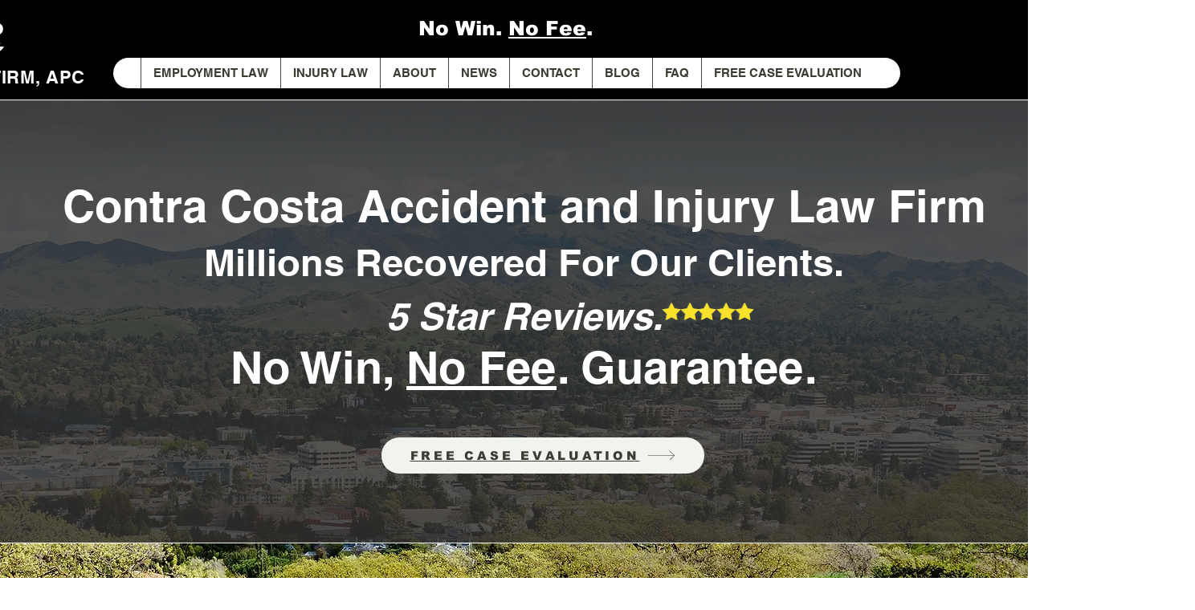

--- FILE ---
content_type: application/javascript
request_url: https://scripts.onvoard.com/apps/loader.js
body_size: 6792
content:
(()=>{var e,_,o,r,n={},t={};function s(e){var _=t[e];if(void 0!==_)return _.exports;var o=t[e]={id:e,loaded:!1,exports:{}};return n[e].call(o.exports,o,o.exports,s),o.loaded=!0,o.exports}function c(){var e=new URLSearchParams(window.location.search).get("ov_placement_tool_token");return!!e||!!(e=function(e){var _="; ".concat(document.cookie).split("; ".concat(e,"="));if(2===_.length)return _.pop().split(";").shift()}("ov_placement_tool_session_token"))}function p(){if(document.querySelectorAll(".ov-app-aov-progress-bar").length>0){if(!(document.querySelectorAll("#ov_app_aov_progress_bar").length>0)){var e=document.createElement("div");e.id="ov_app_aov_progress_bar",document.body.appendChild(e)}Promise.all([s.e("commons/npm..pnpm"),s.e("apps_aov-progress-bar_src_entries_index_js")]).then(s.bind(s,49820)).then((function(e){e.load()}))}}function a(){var e=document.querySelectorAll(".ov-app-recommender-tracking").length>0,_=document.querySelectorAll(".ov-app-web-tracking").length>0,o=document.querySelectorAll(".ov-app-web-tracking-shopify").length>0,r=document.querySelectorAll(".ov-app-web-tracking-bigcommerce").length>0,n=document.querySelectorAll(".ov-app-web-tracking-easystore").length>0,t=document.querySelectorAll(".ov-app-web-tracking-shopline").length>0,c=document.querySelectorAll(".ov-app-web-tracking-shopware").length>0,p=document.querySelectorAll(".ov-app-web-tracking-wix").length>0,a=document.querySelectorAll(".ov-app-web-tracking-woocommerce").length>0;if(e){if(!(document.querySelectorAll("#ov_app_recommender_tracking").length>0))(i=document.createElement("div")).id="ov_app_recommender_tracking",document.body.appendChild(i);Promise.all([s.e("commons/npm..pnpm"),s.e("apps_recommender_tracking_src_index_js")]).then(s.bind(s,34202)).then((function(e){e.processTracking()}))}if(_&&!window.OnVoardAddedScripts.webTracking){if(window.OnVoardAddedScripts.webTracking=!0,!(document.querySelectorAll("#ov_app_web_tracking").length>0))(i=document.createElement("div")).id="ov_app_web_tracking",document.body.appendChild(i);Promise.all([s.e("commons/npm..pnpm"),s.e("apps_web-tracking_src_index_js")]).then(s.bind(s,55876)).then((function(e){e.processTracking()}))}if(o&&!window.OnVoardAddedScripts.webTrackingShopify){if(window.OnVoardAddedScripts.webTrackingShopify=!0,!(document.querySelectorAll("#ov_app_web_tracking_shopify").length>0))(i=document.createElement("div")).id="ov_app_web_tracking_shopify",document.body.appendChild(i);Promise.all([s.e("commons/npm..pnpm"),s.e("apps_web-tracking_shopify_src_index_js")]).then(s.bind(s,15109)).then((function(e){e.processTracking()}))}if(r&&!window.OnVoardAddedScripts.webTrackingBigCommerce){if(window.OnVoardAddedScripts.webTrackingBigCommerce=!0,!(document.querySelectorAll("#ov_app_web_tracking_bigcommerce").length>0))(i=document.createElement("div")).id="ov_app_web_tracking_bigcommerce",document.body.appendChild(i);Promise.all([s.e("commons/npm..pnpm"),s.e("apps_web-tracking_bigcommerce_src_index_js")]).then(s.bind(s,24241)).then((function(e){e.processTracking()}))}if(n&&!window.OnVoardAddedScripts.webTrackingEasyStore){if(window.OnVoardAddedScripts.webTrackingEasyStore=!0,!(document.querySelectorAll("#ov_app_web_tracking_easystore").length>0))(i=document.createElement("div")).id="ov_app_web_tracking_easystore",document.body.appendChild(i);Promise.all([s.e("commons/npm..pnpm"),s.e("apps_web-tracking_easystore_src_index_js")]).then(s.bind(s,9886)).then((function(e){e.processTracking()}))}if(t&&!window.OnVoardAddedScripts.webTrackingShopline){if(window.OnVoardAddedScripts.webTrackingShopline=!0,!(document.querySelectorAll("#ov_app_web_tracking_shopline").length>0))(i=document.createElement("div")).id="ov_app_web_tracking_shopline",document.body.appendChild(i);Promise.all([s.e("commons/npm..pnpm"),s.e("apps_web-tracking_shopline_src_index_js")]).then(s.bind(s,17257)).then((function(e){e.processTracking()}))}if(c&&!window.OnVoardAddedScripts.webTrackingShopware){if(window.OnVoardAddedScripts.webTrackingShopware=!0,!(document.querySelectorAll("#ov_app_web_tracking_shopware").length>0))(i=document.createElement("div")).id="ov_app_web_tracking_shopware",document.body.appendChild(i);Promise.all([s.e("commons/npm..pnpm"),s.e("apps_web-tracking_shopware_src_index_js")]).then(s.bind(s,88319)).then((function(e){e.processTracking()}))}if(p&&!window.OnVoardAddedScripts.webTrackingWix){if(window.OnVoardAddedScripts.webTrackingWix=!0,!(document.querySelectorAll("#ov_app_web_tracking_wix").length>0))(i=document.createElement("div")).id="ov_app_web_tracking_wix",document.body.appendChild(i);Promise.all([s.e("commons/npm..pnpm"),s.e("apps_common_wix-utils_index_js"),s.e("apps_common_cart-utils_index_js"),s.e("apps_common_cookie-utils_index_js-apps_web-tracking_wix_src_index_js")]).then(s.bind(s,90573)).then((function(e){e.processTracking()}))}if(a&&!window.OnVoardAddedScripts.webTrackingWooCommerce){var i;if(window.OnVoardAddedScripts.webTrackingWooCommerce=!0,!(document.querySelectorAll("#ov_app_web_tracking_woocommerce").length>0))(i=document.createElement("div")).id="ov_app_web_tracking_woocommerce",document.body.appendChild(i);Promise.all([s.e("commons/npm..pnpm"),s.e("apps_web-tracking_woocommerce_src_index_js")]).then(s.bind(s,70966)).then((function(e){e.processTracking()}))}(function(){var e=window.OnVoardData||{},_=e.ecommerce_platform;if(window.Shopify)return!!window.Shopify.checkout;if("bigcommerce"===_)return"orderconfirmation"===e.page_type;if("easystore"===_)return"payment_completed"===e.template;if("shopline"===_){var o=window.__PRELOAD_STATE__||{};return!(!o||"thankyou"!==o.templateAlias.toLocaleLowerCase())}return"shopware"===_?"Checkout"===e.controller_name&&"frontend.checkout.finish.page"===e.active_route:"wix"===_?!!document.querySelector("[data-hook='ThankYouPageAppDataHook.root']"):"woocommerce"===_&&"thank-you"===e.page_type})()&&Promise.all([s.e("commons/npm..pnpm"),s.e("apps_conversion-tracking_src_index_js")]).then(s.bind(s,45596)).then((function(e){e.processTracking()}))}function i(){document.querySelectorAll(".ov-app-back-in-stock-button").forEach((function(e){e.classList.remove("ov-app-back-in-stock-button"),e.classList.add("ov-app-back-in-stock-inline-button"),e.setAttribute("data-app","back-in-stock-inline-button")})),document.querySelectorAll(".ov-back-in-stock-button").forEach((function(e){e.classList.remove("ov-back-in-stock-button"),e.classList.add("ov-back-in-stock-inline-button")})),function(){if(c()){if(!(document.querySelectorAll("#ov_app_placement_tool").length>0)){var e=document.createElement("div");e.id="ov_app_placement_tool",document.body.appendChild(e)}Promise.all([s.e("commons/npm..pnpm"),s.e("apps_placement-tool_src_entries_index_js")]).then(s.bind(s,97016)).then((function(e){e.load()}))}}(),function(){if(document.querySelectorAll(".ov-app-reviews-widget").length>0){if(!(document.querySelectorAll("#ov_app_reviews_widget").length>0)){var e=document.createElement("div");e.id="ov_app_reviews_widget",document.body.appendChild(e)}Promise.all([s.e("commons/npm..pnpm"),s.e("apps_reviews_widget_src_entries_index_js")]).then(s.bind(s,99830)).then((function(e){e.load()}))}}(),function(){if(document.querySelectorAll(".ov-app-reperks-widget").length>0){if(!(document.querySelectorAll("#ov_app_reperks_widget").length>0)){var e=document.createElement("div");e.id="ov_app_reperks_widget",document.body.appendChild(e)}Promise.all([s.e("commons/npm..pnpm"),s.e("apps_reperks_widget_src_entries_index_js")]).then(s.bind(s,67557)).then((function(e){e.load()}))}}(),function(){if(document.querySelectorAll(".ov-app-star-rating").length>0){if(!(document.querySelectorAll("#ov_app_star_rating").length>0)){var e=document.createElement("div");e.id="ov_app_star_rating",document.body.appendChild(e)}Promise.all([s.e("commons/npm..pnpm"),s.e("apps_reviews_star-rating_src_entries_index_js")]).then(s.bind(s,81141)).then((function(e){e.load()}))}}(),p(),function(){if(document.querySelectorAll(".ov-app-recommender").length>0){if(!(document.querySelectorAll("#ov_app_recommender").length>0)){var e=document.createElement("div");e.id="ov_app_recommender",document.body.appendChild(e)}Promise.all([s.e("commons/npm..pnpm"),s.e("apps_recommender_src_entries_index_js")]).then(s.bind(s,8809)).then((function(e){e.load()}))}}(),function(){if(document.querySelectorAll(".ov-app-prompt").length>0){if(!(document.querySelectorAll("#ov_app_prompt").length>0)){var e=document.createElement("div");e.id="ov_app_prompt",document.body.appendChild(e)}Promise.all([s.e("commons/npm..pnpm"),s.e("apps_common_cart-utils_index_js"),s.e("apps_common_cookie-utils_index_js-apps_common_store-utils_index_js"),s.e("apps_prompt_src_entries_index_js")]).then(s.bind(s,82797)).then((function(e){e.load()}))}}(),function(){var e=document.querySelectorAll(".ov-app-back-in-stock").length>0,_=document.querySelectorAll(".ov-app-back-in-stock-floating-button").length>0,o=document.querySelectorAll(".ov-app-back-in-stock-inline-button").length>0,r=document.querySelectorAll(".ov-app-back-in-stock-inline-text").length>0,n=document.querySelectorAll(".ov-app-back-in-stock-inline-form").length>0;e&&(document.querySelectorAll("#ov_app_back_in_stock").length>0||((t=document.createElement("div")).id="ov_app_back_in_stock",document.body.appendChild(t)),Promise.all([s.e("commons/npm..pnpm"),s.e("apps_common_backinstock-utils_index_js-apps_common_store-utils_index_js"),s.e("apps_back-in-stock_src_entries_index_js")]).then(s.bind(s,32184)).then((function(e){e.load()})));_&&(document.querySelectorAll("#ov_app_back_in_stock_floating_button").length>0||((t=document.createElement("div")).id="ov_app_back_in_stock_floating_button",document.body.appendChild(t)),Promise.all([s.e("commons/npm..pnpm"),s.e("apps_back-in-stock_floating-button_src_entries_index_js")]).then(s.bind(s,48542)).then((function(e){e.load()})));o&&(document.querySelectorAll("#ov_app_back_in_stock_inline_button").length>0||((t=document.createElement("div")).id="ov_app_back_in_stock_inline_button",document.body.appendChild(t)),Promise.all([s.e("commons/npm..pnpm"),s.e("apps_back-in-stock_inline-button_src_entries_index_js")]).then(s.bind(s,27254)).then((function(e){e.load()})));r&&(document.querySelectorAll("#ov_app_back_in_stock_inline_text").length>0||((t=document.createElement("div")).id="ov_app_back_in_stock_inline_text",document.body.appendChild(t)),Promise.all([s.e("commons/npm..pnpm"),s.e("apps_back-in-stock_inline-text_src_entries_index_js")]).then(s.bind(s,43188)).then((function(e){e.load()})));if(n){var t;document.querySelectorAll("#ov_app_back_in_stock_inline_form").length>0||((t=document.createElement("div")).id="ov_app_back_in_stock_inline_form",document.body.appendChild(t)),Promise.all([s.e("commons/npm..pnpm"),s.e("apps_back-in-stock_inline-form_src_entries_index_js")]).then(s.bind(s,31719)).then((function(e){e.load()}))}}(),a()}function d(e){var _=[].slice.call(e),o=_.shift(),r=_.shift();if(o&&r){if("loader"===o)if("reloadScripts"===r)"aov_progress_bar"==_.shift()&&p();"aov_progress_bar"===o&&(window.OnVoardApi.aovProgressBar?window.OnVoardApi.aovProgressBar(e):window.OnVoardQueue.aovProgressBar.push(e)),"back_in_stock"===o&&(window.OnVoardApi.backInStock?window.OnVoardApi.backInStock(e):window.OnVoardQueue.backInStock.push(e)),"back_in_stock_inline_form"===o&&(window.OnVoardApi.backInStockInlineForm?window.OnVoardApi.backInStockInlineForm(e):window.OnVoardQueue.backInStockInlineForm.push(e)),"recommender"===o&&(window.OnVoardApi.recommender?window.OnVoardApi.recommender(e):window.OnVoardQueue.recommender.push(e)),"reperks_widget"===o&&(window.OnVoardApi.reperksWidget?window.OnVoardApi.reperksWidget(e):window.OnVoardQueue.reperksWidget.push(e)),"prompt"===o&&(window.OnVoardApi.prompt?window.OnVoardApi.prompt(e):window.OnVoardQueue.prompt.push(e)),"web_tracking"===o&&(window.OnVoardApi.webTracking?window.OnVoardApi.webTracking(e):window.OnVoardQueue.webTracking.push(e)),"web_tracking_shopify"===o&&(window.OnVoardApi.webTrackingShopify?window.OnVoardApi.webTrackingShopify(e):window.OnVoardQueue.webTrackingShopify.push(e)),"web_tracking_bigcommerce"===o&&(window.OnVoardApi.webTrackingBigCommerce?window.OnVoardApi.webTrackingBigCommerce(e):window.OnVoardQueue.webTrackingBigCommerce.push(e)),"web_tracking_easystore"===o&&(window.OnVoardApi.webTrackingEasyStore?window.OnVoardApi.webTrackingEasyStore(e):window.OnVoardQueue.webTrackingEasyStore.push(e)),"web_tracking_shopline"===o&&(window.OnVoardApi.webTrackingShopline?window.OnVoardApi.webTrackingShopline(e):window.OnVoardQueue.webTrackingShopline.push(e)),"web_tracking_shopware"===o&&(window.OnVoardApi.webTrackingShopware?window.OnVoardApi.webTrackingShopware(e):window.OnVoardQueue.webTrackingShopware.push(e)),"web_tracking_wix"===o&&(window.OnVoardApi.webTrackingWix?window.OnVoardApi.webTrackingWix(e):window.OnVoardQueue.webTrackingWix.push(e)),"web_tracking_woocommerce"===o&&(window.OnVoardApi.webTrackingWooCommerce?window.OnVoardApi.webTrackingWooCommerce(e):window.OnVoardQueue.webTrackingWooCommerce.push(e))}else console.log("Invalid namespace or method")}s.m=n,s.n=e=>{var _=e&&e.__esModule?()=>e.default:()=>e;return s.d(_,{a:_}),_},_=Object.getPrototypeOf?e=>Object.getPrototypeOf(e):e=>e.__proto__,s.t=function(o,r){if(1&r&&(o=this(o)),8&r)return o;if("object"==typeof o&&o){if(4&r&&o.__esModule)return o;if(16&r&&"function"==typeof o.then)return o}var n=Object.create(null);s.r(n);var t={};e=e||[null,_({}),_([]),_(_)];for(var c=2&r&&o;"object"==typeof c&&!~e.indexOf(c);c=_(c))Object.getOwnPropertyNames(c).forEach((e=>t[e]=()=>o[e]));return t.default=()=>o,s.d(n,t),n},s.d=(e,_)=>{for(var o in _)s.o(_,o)&&!s.o(e,o)&&Object.defineProperty(e,o,{enumerable:!0,get:_[o]})},s.f={},s.e=e=>Promise.all(Object.keys(s.f).reduce(((_,o)=>(s.f[o](e,_),_)),[])),s.k=e=>"chunks-"+s.h()+"/"+e+"."+{"commons/npm..pnpm":"5a70e308e294f24d","apps_placement-tool_src_entries_index_js":"cfdc75dee3dc7f39",apps_reviews_widget_src_entries_index_js:"a4c606b14a193a6c","apps_reviews_star-rating_src_entries_index_js":"aaec6cf05e5a037c",apps_reperks_widget_src_entries_index_js:"ff9c098fde6e54a3","apps_aov-progress-bar_src_entries_index_js":"34bb21243fd1118d",apps_recommender_src_entries_index_js:"ced2b394907c9fd1","apps_common_cart-utils_index_js":"b6a0911c4e031dab","apps_common_cookie-utils_index_js-apps_common_store-utils_index_js":"9aec3eaecf31d736",apps_prompt_src_entries_index_js:"e7d63788879e92de","apps_common_backinstock-utils_index_js-apps_common_store-utils_index_js":"a4b87fb66005b3d2","apps_back-in-stock_src_entries_index_js":"5673e7f933ea4275","apps_back-in-stock_floating-button_src_entries_index_js":"1243c3dc43bd9b74","apps_back-in-stock_inline-button_src_entries_index_js":"df2a7c59fd7f8c0f","apps_back-in-stock_inline-text_src_entries_index_js":"61f8e3761393ae1b","apps_back-in-stock_inline-form_src_entries_index_js":"51e8bf040ef4cced",apps_recommender_tracking_src_index_js:"f90165044f9800dc","apps_web-tracking_src_index_js":"fd4881ce693fd7db","apps_web-tracking_shopify_src_index_js":"7295b2084ab5f939","apps_web-tracking_bigcommerce_src_index_js":"ffbd5f42c90f2af1","apps_web-tracking_easystore_src_index_js":"d426823c968e09ad","apps_web-tracking_shopline_src_index_js":"7cdb68199b0f0274","apps_web-tracking_shopware_src_index_js":"4014940eb63478d2","apps_common_wix-utils_index_js":"1efaf9d13cf8e694","apps_common_cookie-utils_index_js-apps_web-tracking_wix_src_index_js":"dd8fe6c51a61eb55","apps_web-tracking_woocommerce_src_index_js":"42f0ec1144f76377","apps_conversion-tracking_src_index_js":"47bc461cc8c7cbbf","apps_common_bigcommerce-utils_index_js-_0a0c1":"8a0a83469765e407","apps_common_shopline-utils_index_js":"0f0325839b9d4188","apps_common_cookie-utils_index_js-_e4192":"0b47839b6d7622fe","apps_placement-tool_src_entries_app_js":"edf3a217173d4617",apps_reviews_widget_src_entries_app_js:"f39f23b8b0af6653","apps_reviews_star-rating_src_entries_app_js":"bd5bd5678dd1faf8",apps_reperks_widget_src_entries_app_js:"4f0c1a938220ef69","apps_aov-progress-bar_src_entries_app_js":"45eb0bd8437d4782","apps_common_price-utils_index_js":"ebda3a74c8b9aa7f",apps_recommender_src_entries_app_js:"c6c4c89e1232c5c6",apps_prompt_src_entries_app_js:"bbfb149bd55990a1","apps_common_cookie-utils_index_js-_e4190":"5bb977c5f293d79e","apps_common_bigcommerce-utils_index_js-_0a0c0":"add5867e2b350e62","apps_common_shopware-utils_index_js":"79d80993ffbeb50b",apps_prompt_src_stores_Prompt_Schedule_ScheduleStore_js:"5d317d60d450feaa",apps_prompt_src_stores_Prompt_Structure_Block_Text_TextBlockStore_js:"26ed0dd74e9aafa3",apps_prompt_src_stores_Prompt_Structure_Block_Image_ImageBlockStore_js:"ad4f867a3a2cd796",apps_prompt_src_stores_Prompt_Structure_Block_Image_FloatingImageBlockStore_js:"f282e18d892d8e94",apps_prompt_src_stores_Prompt_Structure_Block_Button_ButtonBlockStore_js:"c711fd487874fda6",apps_prompt_src_stores_Prompt_Structure_Block_Divider_DividerBlockStore_js:"44ff0d131815d267",apps_prompt_src_stores_Prompt_Structure_Block_Spacer_SpacerBlockStore_js:"a911eb7eba45aeec",apps_prompt_src_stores_Prompt_Structure_Block_Input_InputBlockStore_js:"ab1c397777344910",apps_prompt_src_stores_Prompt_Structure_Block_Textarea_TextareaBlockStore_js:"c9005327384670dc",apps_prompt_src_stores_Prompt_Structure_Block_Select_SelectBlockStore_js:"bc1d299d7e0b29c2",apps_prompt_src_stores_Prompt_Structure_Block_Checkbox_CheckboxBlockStore_js:"6311be9760a4d469",apps_prompt_src_stores_Prompt_Structure_Block_Radio_RadioBlockStore_js:"4da7a046f2d08be1",apps_prompt_src_stores_Prompt_Structure_Block_Date_DateBlockStore_js:"2bce338a5e6307a1",apps_prompt_src_stores_Prompt_Structure_Block_Countdown_CountdownBlockStore_js:"0d4789e12200ae01",apps_prompt_src_stores_Prompt_Structure_Block_Product_ProductListBlockStore_js:"90fe658ffed22d59",apps_prompt_src_stores_Prompt_Structure_Block_Video_VideoBlockStore_js:"94afea1dc8b30676",apps_prompt_src_stores_Prompt_Structure_Block_Html_HtmlBlockStore_js:"fcfc65ecece74875",apps_prompt_src_stores_Prompt_Settings_Frequency_FrequencyFilterStore_js:"2c18cac77a32f22b",apps_prompt_src_stores_Prompt_Settings_Audience_TimeOnSiteFilterStore_js:"09e808f67ca2f60a",apps_prompt_src_stores_Prompt_Settings_Audience_PageDepthFilterStore_js:"d90d30d634f97e02",apps_prompt_src_stores_Prompt_Settings_Audience_VisitorFilterStore_js:"c55d9b9f76717d1b",apps_prompt_src_stores_Prompt_Settings_Audience_DeviceFilterStore_js:"736a1ba647f99dd9",apps_prompt_src_stores_Prompt_Settings_Audience_LocationFilterStore_js:"1baba11f310727f2",apps_prompt_src_stores_Prompt_Settings_Page_RefererFilterStore_js:"e40cc1cbed44b6ae",apps_prompt_src_stores_Prompt_Settings_Page_UrlFilterStore_js:"3d77389e70892094",apps_prompt_src_stores_Prompt_Settings_Cookie_CookieFilterStore_js:"dc3be01240398651",apps_prompt_src_stores_Prompt_Settings_Contact_ContactFilterStore_js:"c08c62c9cc9c9a41",apps_prompt_src_stores_Prompt_Settings_Behavior_BehaviorFilterStore_js:"fef3eaa31fc8e696",apps_prompt_src_stores_Prompt_Settings_Activity_PromptActivitiesFilterStore_js:"3c1ebf763efaf2a0",apps_prompt_src_stores_Prompt_Settings_Predefined_PredefinedPropertiesFilterStore_js:"5e9fe4549f365e2f",apps_prompt_src_stores_Prompt_Settings_Custom_CustomPropertiesFilterStore_js:"22936704d3e550f3","apps_back-in-stock_src_entries_app_js":"b94d677e7377f988","apps_common_cookie-utils_index_js-_e4191":"3d2f73f60f7945b3","apps_back-in-stock_floating-button_src_entries_app_js":"922893d87a4e1b0a","apps_back-in-stock_inline-button_src_entries_app_js":"1c19f98b8a8ead49","apps_back-in-stock_inline-text_src_entries_app_js":"1df8c39a36f2460b","apps_back-in-stock_inline-form_src_entries_app_js":"0ff916365b79e9a8","apps_placement-tool_src_containers_Placement_Topbar_index_jsx":"be2da0a96992f923","apps_placement-tool_src_containers_Placement_Placeholder_index_jsx":"e9a634553d45e8a0",apps_reviews_widget_src_containers_ReviewsWidget_index_jsx:"19ebdac570954484","apps_reviews_star-rating_src_containers_StarRating_index_jsx":"3bb248596237fd6d",apps_reperks_widget_src_containers_ReperksWidget_index_jsx:"fe990016b471bd7a",apps_recommender_src_containers_Recommender_index_jsx:"431369a8266e8d6b",apps_prompt_src_containers_Prompt_index_jsx:"6a034e1d89cac6bd","apps_back-in-stock_src_containers_BackInStock_index_jsx":"8b144814e4efbc06","apps_back-in-stock_floating-button_src_containers_FloatingButton_index_jsx":"6f817db31d7bf80b","apps_back-in-stock_inline-button_src_containers_InlineButton_index_jsx":"c73d65b04dc16014","apps_back-in-stock_inline-text_src_containers_InlineText_index_jsx":"366aa2290be8d948","apps_back-in-stock_inline-form_src_containers_InlineForm_index_jsx":"4bd3ca9e41efbc0a",apps_reviews_widget_src_containers_ReviewsWidget_SubmittedModal_index_jsx:"033bb9649f514a1d",apps_reviews_widget_src_containers_ReviewsWidget_WriteReviewModal_index_jsx:"e6f6203379a76a80",apps_reperks_widget_src_containers_ReperksWidget_Launcher_Extended_index_jsx:"1fc59679c86a8b88",apps_reperks_widget_src_containers_ReperksWidget_Launcher_Minimal_index_jsx:"4f0cff88615b225a",apps_reperks_widget_src_containers_ReperksWidget_Container_index_jsx:"7ab95c87ec76be72",apps_prompt_src_containers_Prompt_Page_index_jsx:"8a0442505651d0fb",apps_prompt_src_containers_Prompt_LauncherContainer_index_jsx:"179dcac7c1816ee8",apps_prompt_src_containers_Prompt_Block_TextBlock_index_jsx:"241bc8c54ae5030a",apps_prompt_src_containers_Prompt_Block_ImageBlock_index_jsx:"d3a00ab0bddd12fe",apps_prompt_src_containers_Prompt_Block_ButtonBlock_index_jsx:"aba12c508cb2b4fb",apps_prompt_src_containers_Prompt_Block_DateBlock_index_jsx:"b1852d6feb5d582a",apps_prompt_src_containers_Prompt_Block_DividerBlock_index_jsx:"1c0600771a087854",apps_prompt_src_containers_Prompt_Block_SpacerBlock_index_jsx:"bf905c2e8689ea14",apps_prompt_src_containers_Prompt_Block_InputBlock_index_jsx:"a09046261616c008",apps_prompt_src_containers_Prompt_Block_TextareaBlock_index_jsx:"732e0b295672726c",apps_prompt_src_containers_Prompt_Block_SelectBlock_index_jsx:"998a56c584d4fdd7",apps_prompt_src_containers_Prompt_Block_CheckboxBlock_index_jsx:"a9a111cd21ced907",apps_prompt_src_containers_Prompt_Block_RadioBlock_index_jsx:"fcbb1e7587602433",apps_prompt_src_containers_Prompt_Block_ProductListBlock_index_jsx:"46b5a694a1a4865f",apps_prompt_src_containers_Prompt_Block_CountdownBlock_index_jsx:"2ab8fdae4b033e97",apps_prompt_src_containers_Prompt_Block_VideoBlock_index_jsx:"14df38c08518402c",apps_prompt_src_containers_Prompt_Block_HtmlBlock_index_jsx:"bcd1e0d2423e85ab"}[e]+".css?t=1767039036415",s.u=e=>"chunks-"+s.h()+"/"+e+"."+{"commons/npm..pnpm":"5a70e308e294f24d","apps_placement-tool_src_entries_index_js":"cfdc75dee3dc7f39",apps_reviews_widget_src_entries_index_js:"a4c606b14a193a6c","apps_reviews_star-rating_src_entries_index_js":"aaec6cf05e5a037c",apps_reperks_widget_src_entries_index_js:"ff9c098fde6e54a3","apps_aov-progress-bar_src_entries_index_js":"34bb21243fd1118d",apps_recommender_src_entries_index_js:"ced2b394907c9fd1","apps_common_cart-utils_index_js":"b6a0911c4e031dab","apps_common_cookie-utils_index_js-apps_common_store-utils_index_js":"9aec3eaecf31d736",apps_prompt_src_entries_index_js:"e7d63788879e92de","apps_common_backinstock-utils_index_js-apps_common_store-utils_index_js":"a4b87fb66005b3d2","apps_back-in-stock_src_entries_index_js":"5673e7f933ea4275","apps_back-in-stock_floating-button_src_entries_index_js":"1243c3dc43bd9b74","apps_back-in-stock_inline-button_src_entries_index_js":"df2a7c59fd7f8c0f","apps_back-in-stock_inline-text_src_entries_index_js":"61f8e3761393ae1b","apps_back-in-stock_inline-form_src_entries_index_js":"51e8bf040ef4cced",apps_recommender_tracking_src_index_js:"f90165044f9800dc","apps_web-tracking_src_index_js":"fd4881ce693fd7db","apps_web-tracking_shopify_src_index_js":"7295b2084ab5f939","apps_web-tracking_bigcommerce_src_index_js":"ffbd5f42c90f2af1","apps_web-tracking_easystore_src_index_js":"d426823c968e09ad","apps_web-tracking_shopline_src_index_js":"7cdb68199b0f0274","apps_web-tracking_shopware_src_index_js":"4014940eb63478d2","apps_common_wix-utils_index_js":"1efaf9d13cf8e694","apps_common_cookie-utils_index_js-apps_web-tracking_wix_src_index_js":"dd8fe6c51a61eb55","apps_web-tracking_woocommerce_src_index_js":"42f0ec1144f76377","apps_conversion-tracking_src_index_js":"47bc461cc8c7cbbf","apps_common_bigcommerce-utils_index_js-_0a0c1":"8a0a83469765e407","apps_common_shopline-utils_index_js":"0f0325839b9d4188","apps_common_cookie-utils_index_js-_e4192":"0b47839b6d7622fe","apps_placement-tool_src_entries_app_js":"edf3a217173d4617",apps_reviews_widget_src_entries_app_js:"f39f23b8b0af6653","apps_reviews_star-rating_src_entries_app_js":"bd5bd5678dd1faf8",apps_reperks_widget_src_entries_app_js:"4f0c1a938220ef69","apps_aov-progress-bar_src_entries_app_js":"45eb0bd8437d4782","apps_common_price-utils_index_js":"ebda3a74c8b9aa7f",apps_recommender_src_entries_app_js:"c6c4c89e1232c5c6",apps_prompt_src_entries_app_js:"bbfb149bd55990a1","apps_common_cookie-utils_index_js-_e4190":"5bb977c5f293d79e","apps_common_bigcommerce-utils_index_js-_0a0c0":"add5867e2b350e62","apps_common_shopware-utils_index_js":"79d80993ffbeb50b",apps_prompt_src_stores_Prompt_Schedule_ScheduleStore_js:"5d317d60d450feaa",apps_prompt_src_stores_Prompt_Structure_Block_Text_TextBlockStore_js:"26ed0dd74e9aafa3",apps_prompt_src_stores_Prompt_Structure_Block_Image_ImageBlockStore_js:"ad4f867a3a2cd796",apps_prompt_src_stores_Prompt_Structure_Block_Image_FloatingImageBlockStore_js:"f282e18d892d8e94",apps_prompt_src_stores_Prompt_Structure_Block_Button_ButtonBlockStore_js:"c711fd487874fda6",apps_prompt_src_stores_Prompt_Structure_Block_Divider_DividerBlockStore_js:"44ff0d131815d267",apps_prompt_src_stores_Prompt_Structure_Block_Spacer_SpacerBlockStore_js:"a911eb7eba45aeec",apps_prompt_src_stores_Prompt_Structure_Block_Input_InputBlockStore_js:"ab1c397777344910",apps_prompt_src_stores_Prompt_Structure_Block_Textarea_TextareaBlockStore_js:"c9005327384670dc",apps_prompt_src_stores_Prompt_Structure_Block_Select_SelectBlockStore_js:"bc1d299d7e0b29c2",apps_prompt_src_stores_Prompt_Structure_Block_Checkbox_CheckboxBlockStore_js:"6311be9760a4d469",apps_prompt_src_stores_Prompt_Structure_Block_Radio_RadioBlockStore_js:"4da7a046f2d08be1",apps_prompt_src_stores_Prompt_Structure_Block_Date_DateBlockStore_js:"2bce338a5e6307a1",apps_prompt_src_stores_Prompt_Structure_Block_Countdown_CountdownBlockStore_js:"0d4789e12200ae01",apps_prompt_src_stores_Prompt_Structure_Block_Product_ProductListBlockStore_js:"90fe658ffed22d59",apps_prompt_src_stores_Prompt_Structure_Block_Video_VideoBlockStore_js:"94afea1dc8b30676",apps_prompt_src_stores_Prompt_Structure_Block_Html_HtmlBlockStore_js:"fcfc65ecece74875",apps_prompt_src_stores_Prompt_Settings_Frequency_FrequencyFilterStore_js:"2c18cac77a32f22b",apps_prompt_src_stores_Prompt_Settings_Audience_TimeOnSiteFilterStore_js:"09e808f67ca2f60a",apps_prompt_src_stores_Prompt_Settings_Audience_PageDepthFilterStore_js:"d90d30d634f97e02",apps_prompt_src_stores_Prompt_Settings_Audience_VisitorFilterStore_js:"c55d9b9f76717d1b",apps_prompt_src_stores_Prompt_Settings_Audience_DeviceFilterStore_js:"736a1ba647f99dd9",apps_prompt_src_stores_Prompt_Settings_Audience_LocationFilterStore_js:"1baba11f310727f2",apps_prompt_src_stores_Prompt_Settings_Page_RefererFilterStore_js:"e40cc1cbed44b6ae",apps_prompt_src_stores_Prompt_Settings_Page_UrlFilterStore_js:"3d77389e70892094",apps_prompt_src_stores_Prompt_Settings_Cookie_CookieFilterStore_js:"dc3be01240398651",apps_prompt_src_stores_Prompt_Settings_Contact_ContactFilterStore_js:"c08c62c9cc9c9a41",apps_prompt_src_stores_Prompt_Settings_Behavior_BehaviorFilterStore_js:"fef3eaa31fc8e696",apps_prompt_src_stores_Prompt_Settings_Activity_PromptActivitiesFilterStore_js:"3c1ebf763efaf2a0",apps_prompt_src_stores_Prompt_Settings_Predefined_PredefinedPropertiesFilterStore_js:"5e9fe4549f365e2f",apps_prompt_src_stores_Prompt_Settings_Custom_CustomPropertiesFilterStore_js:"22936704d3e550f3","apps_back-in-stock_src_entries_app_js":"b94d677e7377f988","apps_common_cookie-utils_index_js-_e4191":"3d2f73f60f7945b3","apps_back-in-stock_floating-button_src_entries_app_js":"922893d87a4e1b0a","apps_back-in-stock_inline-button_src_entries_app_js":"1c19f98b8a8ead49","apps_back-in-stock_inline-text_src_entries_app_js":"1df8c39a36f2460b","apps_back-in-stock_inline-form_src_entries_app_js":"0ff916365b79e9a8","apps_placement-tool_src_containers_Placement_Topbar_index_jsx":"be2da0a96992f923","apps_placement-tool_src_containers_Placement_Placeholder_index_jsx":"e9a634553d45e8a0",apps_reviews_widget_src_containers_ReviewsWidget_index_jsx:"19ebdac570954484","apps_reviews_star-rating_src_containers_StarRating_index_jsx":"3bb248596237fd6d",apps_reperks_widget_src_containers_ReperksWidget_index_jsx:"fe990016b471bd7a",apps_recommender_src_containers_Recommender_index_jsx:"431369a8266e8d6b",apps_prompt_src_containers_Prompt_index_jsx:"6a034e1d89cac6bd","apps_back-in-stock_src_containers_BackInStock_index_jsx":"8b144814e4efbc06","apps_back-in-stock_floating-button_src_containers_FloatingButton_index_jsx":"6f817db31d7bf80b","apps_back-in-stock_inline-button_src_containers_InlineButton_index_jsx":"c73d65b04dc16014","apps_back-in-stock_inline-text_src_containers_InlineText_index_jsx":"366aa2290be8d948","apps_back-in-stock_inline-form_src_containers_InlineForm_index_jsx":"4bd3ca9e41efbc0a",apps_reviews_widget_src_containers_ReviewsWidget_SubmittedModal_index_jsx:"033bb9649f514a1d",apps_reviews_widget_src_containers_ReviewsWidget_WriteReviewModal_index_jsx:"e6f6203379a76a80",apps_reperks_widget_src_containers_ReperksWidget_Launcher_Extended_index_jsx:"1fc59679c86a8b88",apps_reperks_widget_src_containers_ReperksWidget_Launcher_Minimal_index_jsx:"4f0cff88615b225a",apps_reperks_widget_src_containers_ReperksWidget_Container_index_jsx:"7ab95c87ec76be72",apps_prompt_src_containers_Prompt_Page_index_jsx:"8a0442505651d0fb",apps_prompt_src_containers_Prompt_LauncherContainer_index_jsx:"179dcac7c1816ee8",apps_prompt_src_containers_Prompt_Block_TextBlock_index_jsx:"241bc8c54ae5030a",apps_prompt_src_containers_Prompt_Block_ImageBlock_index_jsx:"d3a00ab0bddd12fe",apps_prompt_src_containers_Prompt_Block_ButtonBlock_index_jsx:"aba12c508cb2b4fb",apps_prompt_src_containers_Prompt_Block_DateBlock_index_jsx:"b1852d6feb5d582a",apps_prompt_src_containers_Prompt_Block_DividerBlock_index_jsx:"1c0600771a087854",apps_prompt_src_containers_Prompt_Block_SpacerBlock_index_jsx:"bf905c2e8689ea14",apps_prompt_src_containers_Prompt_Block_InputBlock_index_jsx:"a09046261616c008",apps_prompt_src_containers_Prompt_Block_TextareaBlock_index_jsx:"732e0b295672726c",apps_prompt_src_containers_Prompt_Block_SelectBlock_index_jsx:"998a56c584d4fdd7",apps_prompt_src_containers_Prompt_Block_CheckboxBlock_index_jsx:"a9a111cd21ced907",apps_prompt_src_containers_Prompt_Block_RadioBlock_index_jsx:"fcbb1e7587602433",apps_prompt_src_containers_Prompt_Block_ProductListBlock_index_jsx:"46b5a694a1a4865f",apps_prompt_src_containers_Prompt_Block_CountdownBlock_index_jsx:"2ab8fdae4b033e97",apps_prompt_src_containers_Prompt_Block_VideoBlock_index_jsx:"14df38c08518402c",apps_prompt_src_containers_Prompt_Block_HtmlBlock_index_jsx:"bcd1e0d2423e85ab"}[e]+".js?t=1767039036415",s.miniCssF=e=>"chunks-"+s.h()+"/"+e+"."+{"apps_placement-tool_src_entries_app_js":"edf3a217173d4617",apps_reviews_widget_src_entries_app_js:"f39f23b8b0af6653","apps_reviews_star-rating_src_entries_app_js":"bd5bd5678dd1faf8",apps_reperks_widget_src_entries_app_js:"4f0c1a938220ef69","apps_aov-progress-bar_src_entries_app_js":"45eb0bd8437d4782",apps_recommender_src_entries_app_js:"c6c4c89e1232c5c6",apps_prompt_src_entries_app_js:"bbfb149bd55990a1","apps_back-in-stock_src_entries_app_js":"b94d677e7377f988","apps_back-in-stock_floating-button_src_entries_app_js":"922893d87a4e1b0a","apps_back-in-stock_inline-button_src_entries_app_js":"1c19f98b8a8ead49","apps_back-in-stock_inline-text_src_entries_app_js":"1df8c39a36f2460b","apps_back-in-stock_inline-form_src_entries_app_js":"0ff916365b79e9a8","apps_placement-tool_src_containers_Placement_Topbar_index_jsx":"be2da0a96992f923","apps_placement-tool_src_containers_Placement_Placeholder_index_jsx":"e9a634553d45e8a0",apps_reviews_widget_src_containers_ReviewsWidget_index_jsx:"19ebdac570954484","apps_reviews_star-rating_src_containers_StarRating_index_jsx":"3bb248596237fd6d",apps_reperks_widget_src_containers_ReperksWidget_index_jsx:"fe990016b471bd7a",apps_recommender_src_containers_Recommender_index_jsx:"431369a8266e8d6b",apps_prompt_src_containers_Prompt_index_jsx:"6a034e1d89cac6bd","apps_back-in-stock_src_containers_BackInStock_index_jsx":"8b144814e4efbc06","apps_back-in-stock_floating-button_src_containers_FloatingButton_index_jsx":"6f817db31d7bf80b","apps_back-in-stock_inline-button_src_containers_InlineButton_index_jsx":"c73d65b04dc16014","apps_back-in-stock_inline-text_src_containers_InlineText_index_jsx":"366aa2290be8d948","apps_back-in-stock_inline-form_src_containers_InlineForm_index_jsx":"4bd3ca9e41efbc0a",apps_reviews_widget_src_containers_ReviewsWidget_SubmittedModal_index_jsx:"033bb9649f514a1d",apps_reviews_widget_src_containers_ReviewsWidget_WriteReviewModal_index_jsx:"e6f6203379a76a80",apps_reperks_widget_src_containers_ReperksWidget_Launcher_Extended_index_jsx:"1fc59679c86a8b88",apps_reperks_widget_src_containers_ReperksWidget_Launcher_Minimal_index_jsx:"4f0cff88615b225a",apps_reperks_widget_src_containers_ReperksWidget_Container_index_jsx:"7ab95c87ec76be72",apps_prompt_src_containers_Prompt_Page_index_jsx:"8a0442505651d0fb",apps_prompt_src_containers_Prompt_LauncherContainer_index_jsx:"179dcac7c1816ee8",apps_prompt_src_containers_Prompt_Block_TextBlock_index_jsx:"241bc8c54ae5030a",apps_prompt_src_containers_Prompt_Block_ImageBlock_index_jsx:"d3a00ab0bddd12fe",apps_prompt_src_containers_Prompt_Block_ButtonBlock_index_jsx:"aba12c508cb2b4fb",apps_prompt_src_containers_Prompt_Block_DateBlock_index_jsx:"b1852d6feb5d582a",apps_prompt_src_containers_Prompt_Block_DividerBlock_index_jsx:"1c0600771a087854",apps_prompt_src_containers_Prompt_Block_SpacerBlock_index_jsx:"bf905c2e8689ea14",apps_prompt_src_containers_Prompt_Block_InputBlock_index_jsx:"a09046261616c008",apps_prompt_src_containers_Prompt_Block_TextareaBlock_index_jsx:"732e0b295672726c",apps_prompt_src_containers_Prompt_Block_SelectBlock_index_jsx:"998a56c584d4fdd7",apps_prompt_src_containers_Prompt_Block_CheckboxBlock_index_jsx:"a9a111cd21ced907",apps_prompt_src_containers_Prompt_Block_RadioBlock_index_jsx:"fcbb1e7587602433",apps_prompt_src_containers_Prompt_Block_ProductListBlock_index_jsx:"46b5a694a1a4865f",apps_prompt_src_containers_Prompt_Block_CountdownBlock_index_jsx:"2ab8fdae4b033e97",apps_prompt_src_containers_Prompt_Block_VideoBlock_index_jsx:"14df38c08518402c",apps_prompt_src_containers_Prompt_Block_HtmlBlock_index_jsx:"bcd1e0d2423e85ab"}[e]+".css?t=1767039036822",s.h=()=>"04753d44e92d9384",s.g=function(){if("object"==typeof globalThis)return globalThis;try{return this||new Function("return this")()}catch(e){if("object"==typeof window)return window}}(),s.o=(e,_)=>Object.prototype.hasOwnProperty.call(e,_),o={},r="assemble:",s.l=(e,_,n,t)=>{if(o[e])o[e].push(_);else{var c,p;if(void 0!==n)for(var a=document.getElementsByTagName("script"),i=0;i<a.length;i++){var d=a[i];if(d.getAttribute("src")==e||d.getAttribute("data-webpack")==r+n){c=d;break}}c||(p=!0,(c=document.createElement("script")).charset="utf-8",c.timeout=120,s.nc&&c.setAttribute("nonce",s.nc),c.setAttribute("data-webpack",r+n),c.src=e),o[e]=[_];var m=(_,r)=>{c.onerror=c.onload=null,clearTimeout(l);var n=o[e];if(delete o[e],c.parentNode&&c.parentNode.removeChild(c),n&&n.forEach((e=>e(r))),_)return _(r)},l=setTimeout(m.bind(null,void 0,{type:"timeout",target:c}),12e4);c.onerror=m.bind(null,c.onerror),c.onload=m.bind(null,c.onload),p&&document.head.appendChild(c)}},s.r=e=>{"undefined"!=typeof Symbol&&Symbol.toStringTag&&Object.defineProperty(e,Symbol.toStringTag,{value:"Module"}),Object.defineProperty(e,"__esModule",{value:!0})},s.nmd=e=>(e.paths=[],e.children||(e.children=[]),e),(()=>{var e;s.g.importScripts&&(e=s.g.location+"");var _=s.g.document;if(!e&&_&&(_.currentScript&&(e=_.currentScript.src),!e)){var o=_.getElementsByTagName("script");if(o.length)for(var r=o.length-1;r>-1&&!e;)e=o[r--].src}if(!e)throw new Error("Automatic publicPath is not supported in this browser");e=e.replace(/#.*$/,"").replace(/\?.*$/,"").replace(/\/[^\/]+$/,"/"),s.p=e})(),(()=>{if("undefined"!=typeof document){var e=e=>new Promise(((_,o)=>{var r=s.miniCssF(e),n=s.p+r;if(((e,_)=>{for(var o=document.getElementsByTagName("link"),r=0;r<o.length;r++){var n=(s=o[r]).getAttribute("data-href")||s.getAttribute("href");if("stylesheet"===s.rel&&(n===e||n===_))return s}var t=document.getElementsByTagName("style");for(r=0;r<t.length;r++){var s;if((n=(s=t[r]).getAttribute("data-href"))===e||n===_)return s}})(r,n))return _();((e,_,o,r,n)=>{var t=document.createElement("link");t.rel="stylesheet",t.type="text/css",t.onerror=t.onload=o=>{if(t.onerror=t.onload=null,"load"===o.type)r();else{var s=o&&("load"===o.type?"missing":o.type),c=o&&o.target&&o.target.href||_,p=new Error("Loading CSS chunk "+e+" failed.\n("+c+")");p.code="CSS_CHUNK_LOAD_FAILED",p.type=s,p.request=c,t.parentNode&&t.parentNode.removeChild(t),n(p)}},t.href=_,o?o.parentNode.insertBefore(t,o.nextSibling):document.head.appendChild(t)})(e,n,null,_,o)})),_={loader:0};s.f.miniCss=(o,r)=>{_[o]?r.push(_[o]):0!==_[o]&&{"apps_placement-tool_src_entries_app_js":1,apps_reviews_widget_src_entries_app_js:1,"apps_reviews_star-rating_src_entries_app_js":1,apps_reperks_widget_src_entries_app_js:1,"apps_aov-progress-bar_src_entries_app_js":1,apps_recommender_src_entries_app_js:1,apps_prompt_src_entries_app_js:1,"apps_back-in-stock_src_entries_app_js":1,"apps_back-in-stock_floating-button_src_entries_app_js":1,"apps_back-in-stock_inline-button_src_entries_app_js":1,"apps_back-in-stock_inline-text_src_entries_app_js":1,"apps_back-in-stock_inline-form_src_entries_app_js":1,"apps_placement-tool_src_containers_Placement_Topbar_index_jsx":1,"apps_placement-tool_src_containers_Placement_Placeholder_index_jsx":1,apps_reviews_widget_src_containers_ReviewsWidget_index_jsx:1,"apps_reviews_star-rating_src_containers_StarRating_index_jsx":1,apps_reperks_widget_src_containers_ReperksWidget_index_jsx:1,apps_recommender_src_containers_Recommender_index_jsx:1,apps_prompt_src_containers_Prompt_index_jsx:1,"apps_back-in-stock_src_containers_BackInStock_index_jsx":1,"apps_back-in-stock_floating-button_src_containers_FloatingButton_index_jsx":1,"apps_back-in-stock_inline-button_src_containers_InlineButton_index_jsx":1,"apps_back-in-stock_inline-text_src_containers_InlineText_index_jsx":1,"apps_back-in-stock_inline-form_src_containers_InlineForm_index_jsx":1,apps_reviews_widget_src_containers_ReviewsWidget_SubmittedModal_index_jsx:1,apps_reviews_widget_src_containers_ReviewsWidget_WriteReviewModal_index_jsx:1,apps_reperks_widget_src_containers_ReperksWidget_Launcher_Extended_index_jsx:1,apps_reperks_widget_src_containers_ReperksWidget_Launcher_Minimal_index_jsx:1,apps_reperks_widget_src_containers_ReperksWidget_Container_index_jsx:1,apps_prompt_src_containers_Prompt_Page_index_jsx:1,apps_prompt_src_containers_Prompt_LauncherContainer_index_jsx:1,apps_prompt_src_containers_Prompt_Block_TextBlock_index_jsx:1,apps_prompt_src_containers_Prompt_Block_ImageBlock_index_jsx:1,apps_prompt_src_containers_Prompt_Block_ButtonBlock_index_jsx:1,apps_prompt_src_containers_Prompt_Block_DateBlock_index_jsx:1,apps_prompt_src_containers_Prompt_Block_DividerBlock_index_jsx:1,apps_prompt_src_containers_Prompt_Block_SpacerBlock_index_jsx:1,apps_prompt_src_containers_Prompt_Block_InputBlock_index_jsx:1,apps_prompt_src_containers_Prompt_Block_TextareaBlock_index_jsx:1,apps_prompt_src_containers_Prompt_Block_SelectBlock_index_jsx:1,apps_prompt_src_containers_Prompt_Block_CheckboxBlock_index_jsx:1,apps_prompt_src_containers_Prompt_Block_RadioBlock_index_jsx:1,apps_prompt_src_containers_Prompt_Block_ProductListBlock_index_jsx:1,apps_prompt_src_containers_Prompt_Block_CountdownBlock_index_jsx:1,apps_prompt_src_containers_Prompt_Block_VideoBlock_index_jsx:1,apps_prompt_src_containers_Prompt_Block_HtmlBlock_index_jsx:1}[o]&&r.push(_[o]=e(o).then((()=>{_[o]=0}),(e=>{throw delete _[o],e})))}}})(),(()=>{var e={loader:0};s.f.j=(_,o)=>{var r=s.o(e,_)?e[_]:void 0;if(0!==r)if(r)o.push(r[2]);else{var n=new Promise(((o,n)=>r=e[_]=[o,n]));o.push(r[2]=n);var t=s.p+s.u(_),c=new Error;s.l(t,(o=>{if(s.o(e,_)&&(0!==(r=e[_])&&(e[_]=void 0),r)){var n=o&&("load"===o.type?"missing":o.type),t=o&&o.target&&o.target.src;c.message="Loading chunk "+_+" failed.\n("+n+": "+t+")",c.name="ChunkLoadError",c.type=n,c.request=t,r[1](c)}}),"chunk-"+_,_)}};var _=(_,o)=>{var r,n,[t,c,p]=o,a=0;if(t.some((_=>0!==e[_]))){for(r in c)s.o(c,r)&&(s.m[r]=c[r]);if(p)p(s)}for(_&&_(o);a<t.length;a++)n=t[a],s.o(e,n)&&e[n]&&e[n][0](),e[n]=0},o=self.webpackChunkassemble=self.webpackChunkassemble||[];o.forEach(_.bind(null,0)),o.push=_.bind(null,o.push.bind(o))})(),function(){if(window.OnVoardAddedScripts||(window.OnVoardAddedScripts={}),!window.OnVoardAddedScripts.loader){if(window.OnVoardAddedScripts.loader=!0,window.OnVoardComponents={},window.OnVoardEventsData={},window.OnVoardQueue={},window.OnVoardApi={},window.OnVoardQueue.reviewsWidget=[],window.OnVoardQueue.reperksWidget=[],window.OnVoardQueue.starRating=[],window.OnVoardQueue.aovProgressBar=[],window.OnVoardQueue.recommender=[],window.OnVoardQueue.prompt=[],window.OnVoardQueue.backInStock=[],window.OnVoardQueue.backInStockFloatingButton=[],window.OnVoardQueue.backInStockInlineButton=[],window.OnVoardQueue.backInStockInlineText=[],window.OnVoardQueue.backInStockInlineForm=[],window.OnVoardQueue.webTracking=[],window.OnVoardQueue.webTrackingShopify=[],window.OnVoardQueue.webTrackingBigCommerce=[],window.OnVoardQueue.webTrackingEasyStore=[],window.OnVoardQueue.webTrackingShopline=[],window.OnVoardQueue.webTrackingShopware=[],window.OnVoardQueue.webTrackingWix=[],window.OnVoardQueue.webTrackingWooCommerce=[],window.OnVoard){var e=window.OnVoard.q||[];for(var _ in e)d(e[_])}window.OnVoard=function(){d(arguments)};var o=function(){if(window.OnVoardData&&"bigcommerce"===window.OnVoardData.ecommerce_platform)Promise.all([s.e("commons/npm..pnpm"),s.e("apps_common_bigcommerce-utils_index_js-_0a0c1")]).then(s.bind(s,24908)).then((function(e){e.executeWithRates((function(){return i()}))}));else if("undefined"!=typeof Shopline&&window.Shopline.merchantId)Promise.all([s.e("commons/npm..pnpm"),s.e("apps_common_cart-utils_index_js"),s.e("apps_common_shopline-utils_index_js")]).then(s.bind(s,59347)).then((function(e){e.provision(i)}));else{if(window.OnVoardData&&"wix"===window.OnVoardData.ecommerce_platform)return c()&&i(),void Promise.all([s.e("commons/npm..pnpm"),s.e("apps_common_wix-utils_index_js"),s.e("apps_common_cookie-utils_index_js-_e4192")]).then(s.bind(s,92208)).then((function(e){e.provision(i)}));i()}};"loading"!==document.readyState?o():document.addEventListener("DOMContentLoaded",(function(e){o()}))}}()})();
//# sourceMappingURL=loader.js.map